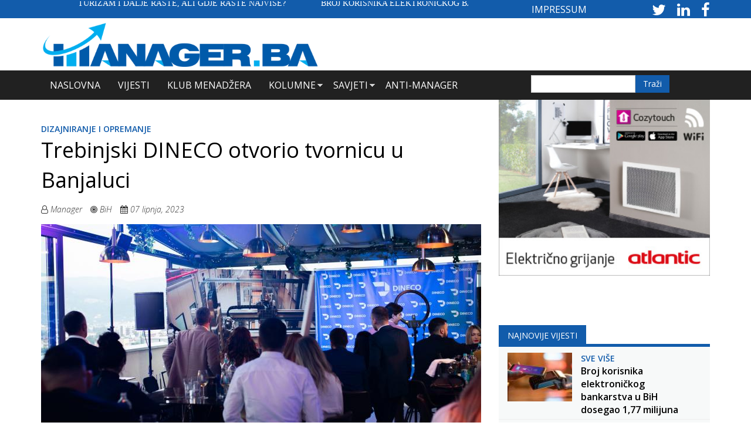

--- FILE ---
content_type: text/html; charset=utf-8
request_url: https://manager.ba/vijesti/trebinjski-dineco-otvorio-tvornicu-u-banjaluci
body_size: 15686
content:
<!DOCTYPE html>
<html lang="hr" dir="ltr" prefix="content: http://purl.org/rss/1.0/modules/content/ dc: http://purl.org/dc/terms/ foaf: http://xmlns.com/foaf/0.1/ rdfs: http://www.w3.org/2000/01/rdf-schema# sioc: http://rdfs.org/sioc/ns# sioct: http://rdfs.org/sioc/types# skos: http://www.w3.org/2004/02/skos/core# xsd: http://www.w3.org/2001/XMLSchema#">
<head>
  <link rel="profile" href="https://www.w3.org/1999/xhtml/vocab" />
  <meta name="viewport" content="width=device-width, initial-scale=1.0">
  <meta http-equiv="Content-Type" content="text/html; charset=utf-8" />
<meta name="description" content="Tvrtka za dizajniranje i proizvodnju namještaja DINECO, utemeljena je prije 17 godina u Trebinju. Ove je godine pokrenula tvornicu u Banjaluci.Direktor Duško Pantović rekao je kako je pokretanje proizvodnog pogona u Banjaluci rezultat potreba tržišta, odnosno potražnje za njihovim uslugama u ovom dijelu Republike Srpske.- Iako je sjedište DINECO-a u Trebinju, mi već dugi niz" />
<meta name="keywords" content="manager.ba, manager, portal" />
<meta name="robots" content="index" />
<meta name="generator" content="Drupal 7 (http://drupal.org)" />
<link rel="canonical" href="https://manager.ba/vijesti/trebinjski-dineco-otvorio-tvornicu-u-banjaluci" />
<link rel="shortlink" href="https://manager.ba/node/15549" />
<meta property="og:site_name" content="Manager.ba" />
<meta property="og:type" content="article" />
<meta property="og:title" content="Trebinjski DINECO otvorio tvornicu u Banjaluci" />
<meta property="og:url" content="https://manager.ba/vijesti/trebinjski-dineco-otvorio-tvornicu-u-banjaluci" />
<meta property="og:description" content="Tvrtka za dizajniranje i proizvodnju namještaja DINECO, utemeljena je prije 17 godina u Trebinju. Ove je godine pokrenula tvornicu u Banjaluci.Direktor Duško Pantović rekao je kako je pokretanje proizvodnog pogona u Banjaluci rezultat potreba tržišta, odnosno potražnje za njihovim uslugama u ovom dijelu Republike Srpske.- Iako je sjedište DINECO-a u Trebinju, mi već dugi niz godina opremamo enterijere širom naše zemlje, ali i regije. Kako bismo bili u prilici da našim kupcima sa ovih prostora pružimo još kvalitetniju i bržu uslugu, prokrenuli smo proizvodni pogon u Banjaluci." />
<meta property="og:updated_time" content="2023-06-07T12:15:26+02:00" />
<meta property="og:image" content="https://manager.ba/sites/default/files/clanak-slike/IMG_0812-scaled.jpg" />
<meta property="og:image:url" content="https://manager.ba/sites/default/files/clanak-slike/IMG_0812-scaled.jpg" />
<meta name="twitter:card" content="summary" />
<meta name="twitter:url" content="https://manager.ba/vijesti/trebinjski-dineco-otvorio-tvornicu-u-banjaluci" />
<meta name="twitter:title" content="Trebinjski DINECO otvorio tvornicu u Banjaluci" />
<meta name="twitter:description" content="Tvrtka za dizajniranje i proizvodnju namještaja DINECO, utemeljena je prije 17 godina u Trebinju. Ove je godine pokrenula tvornicu u Banjaluci.Direktor Duško Pantović rekao je kako je pokretanje" />
<meta property="article:published_time" content="2023-06-07T12:15:26+02:00" />
<meta property="article:modified_time" content="2023-06-07T12:15:26+02:00" />
<meta itemprop="name" content="Trebinjski DINECO otvorio tvornicu u Banjaluci" />
<meta itemprop="description" content="Tvrtka za dizajniranje i proizvodnju namještaja DINECO, utemeljena je prije 17 godina u Trebinju. Ove je godine pokrenula tvornicu u Banjaluci.Direktor Duško Pantović rekao je kako je pokretanje proizvodnog pogona u Banjaluci rezultat potreba tržišta, odnosno potražnje za njihovim uslugama u ovom dijelu Republike Srpske.- Iako je sjedište DINECO-a u Trebinju, mi već dugi niz godina opremamo enterijere širom naše zemlje, ali i regije. Kako bismo bili u prilici da našim kupcima sa ovih prostora pružimo još kvalitetniju i bržu uslugu, prokrenuli smo proizvodni pogon u Banjaluci." />
<meta name="dcterms.title" content="Trebinjski DINECO otvorio tvornicu u Banjaluci" />
<meta name="dcterms.creator" content="urednik" />
<meta name="dcterms.description" content="Tvrtka za dizajniranje i proizvodnju namještaja DINECO, utemeljena je prije 17 godina u Trebinju. Ove je godine pokrenula tvornicu u Banjaluci.Direktor Duško Pantović rekao je kako je pokretanje proizvodnog pogona u Banjaluci rezultat potreba tržišta, odnosno potražnje za njihovim uslugama u ovom dijelu Republike Srpske.- Iako je sjedište DINECO-a u Trebinju, mi već dugi niz godina opremamo enterijere širom naše zemlje, ali i regije. Kako bismo bili u prilici da našim kupcima sa ovih prostora pružimo još kvalitetniju i bržu uslugu, prokrenuli smo proizvodni pogon u Banjaluci." />
<meta name="dcterms.date" content="2023-06-07T12:15+02:00" />
<meta name="dcterms.type" content="Text" />
<meta name="dcterms.format" content="text/html" />
<meta name="dcterms.identifier" content="https://manager.ba/vijesti/trebinjski-dineco-otvorio-tvornicu-u-banjaluci" />
<meta name="dcterms.language" content="hr" />
<link rel="shortcut icon" href="https://manager.ba/sites/default/files/Favicon.png" type="image/png" />
  <title>Trebinjski DINECO otvorio tvornicu u Banjaluci | Manager.ba</title>
  <!-- Google tag (gtag.js) -->
<script async src="https://www.googletagmanager.com/gtag/js?id=G-362DEH078D"></script>
<script>
  window.dataLayer = window.dataLayer || [];
  function gtag(){dataLayer.push(arguments);}
  gtag('js', new Date());
  gtag('config', 'G-362DEH078D');
</script>

  <link type="text/css" rel="stylesheet" href="https://manager.ba/sites/default/files/css/css_lQaZfjVpwP_oGNqdtWCSpJT1EMqXdMiU84ekLLxQnc4.css" media="all" />
<link type="text/css" rel="stylesheet" href="https://manager.ba/sites/default/files/css/css_g6D7PVPfkiWpBsWhVkGc2HDsUuxhdKylIqK0j30Gi7k.css" media="all" />
<link type="text/css" rel="stylesheet" href="https://manager.ba/sites/default/files/css/css_4cRXNM46g2LmBBhjitEO2bZpkLT50xFksza_Ml3YZwU.css" media="all" />
<link type="text/css" rel="stylesheet" href="//maxcdn.bootstrapcdn.com/font-awesome/4.7.0/css/font-awesome.min.css" media="all" />
<link type="text/css" rel="stylesheet" href="https://manager.ba/sites/default/files/css/css_zaOco2G8k_Y9ZPkHcPipwrYE0eu9i_I-umrYSytTB3U.css" media="all" />
<link type="text/css" rel="stylesheet" href="https://cdn.jsdelivr.net/npm/bootstrap@3.3.5/dist/css/bootstrap.min.css" media="all" />
<link type="text/css" rel="stylesheet" href="https://cdn.jsdelivr.net/npm/@unicorn-fail/drupal-bootstrap-styles@0.0.2/dist/3.3.1/7.x-3.x/drupal-bootstrap.min.css" media="all" />
<link type="text/css" rel="stylesheet" href="https://manager.ba/sites/default/files/css/css_vtf8RiznbCrtWg9hwg_txjPkfWbcEeTaUQyWkPmELnc.css" media="all" />
  <!-- HTML5 element support for IE6-8 -->
  <!--[if lt IE 9]>
    <script src="https://cdn.jsdelivr.net/html5shiv/3.7.3/html5shiv-printshiv.min.js"></script>
  <![endif]-->
  <script src="//ajax.googleapis.com/ajax/libs/jquery/2.2.4/jquery.min.js"></script>
<script>window.jQuery || document.write("<script src='/sites/all/modules/jquery_update/replace/jquery/2.2/jquery.min.js'>\x3C/script>")</script>
<script src="https://manager.ba/sites/default/files/js/js_GOikDsJOX04Aww72M-XK1hkq4qiL_1XgGsRdkL0XlDo.js"></script>
<script src="https://manager.ba/sites/default/files/js/js_NaWnmLRn_oLakq5a60IFTfYZm_LJr7QZfBZkBPCRDXY.js"></script>
<script src="https://cdn.jsdelivr.net/npm/bootstrap@3.3.5/dist/js/bootstrap.min.js"></script>
<script src="https://manager.ba/sites/default/files/js/js_zoZbpaxZqQEtHzXGJFgFUTTq8i2HyagrHclqVyL4K4o.js"></script>
<script>(function($) { Drupal.behaviors.views_ticker_liScroll = { attach: function (context) { $("#views-ticker-liScroll-news_ticker").liScroll({pauseOnMouse: true, travelocity:0.07, direction: "left"}); } };})(jQuery);</script>
<script src="https://manager.ba/sites/default/files/js/js_waP91NpgGpectm_6Y2XDEauLJ8WCSCBKmmA87unpp2E.js"></script>
<script src="https://www.googletagmanager.com/gtag/js?id=UA-10882211-4"></script>
<script>window.dataLayer = window.dataLayer || [];function gtag(){dataLayer.push(arguments)};gtag("js", new Date());gtag("set", "developer_id.dMDhkMT", true);gtag("config", "UA-10882211-4", {"groups":"default","anonymize_ip":true});</script>
<script>window.a2a_config=window.a2a_config||{};window.da2a={done:false,html_done:false,script_ready:false,script_load:function(){var a=document.createElement('script'),s=document.getElementsByTagName('script')[0];a.type='text/javascript';a.async=true;a.src='https://static.addtoany.com/menu/page.js';s.parentNode.insertBefore(a,s);da2a.script_load=function(){};},script_onready:function(){da2a.script_ready=true;if(da2a.html_done)da2a.init();},init:function(){for(var i=0,el,target,targets=da2a.targets,length=targets.length;i<length;i++){el=document.getElementById('da2a_'+(i+1));target=targets[i];a2a_config.linkname=target.title;a2a_config.linkurl=target.url;if(el){a2a.init('page',{target:el});el.id='';}da2a.done=true;}da2a.targets=[];}};(function ($){Drupal.behaviors.addToAny = {attach: function (context, settings) {if (context !== document && window.da2a) {if(da2a.script_ready)a2a.init_all();da2a.script_load();}}}})(jQuery);a2a_config.callbacks=a2a_config.callbacks||[];a2a_config.callbacks.push({ready:da2a.script_onready});a2a_config.overlays=a2a_config.overlays||[];a2a_config.templates=a2a_config.templates||{};</script>
<script src="https://manager.ba/sites/default/files/js/js_RlK8NXOxi34gEQ93Akm867JOY8TT_gJqUBMKIQ-zSQY.js"></script>
<script src="https://manager.ba/sites/default/files/js/js_5oc5k27BPKFsdh7b4JipOopoNLVAiv2RQe84GgXo5h8.js"></script>
<script src="https://manager.ba/sites/default/files/js/js_OLgr-593LYCzF1vZ05PpqLNjLgPEsdxeuLPiASPOib8.js"></script>
<script>jQuery.extend(Drupal.settings, {"basePath":"\/","pathPrefix":"","setHasJsCookie":0,"ajaxPageState":{"theme":"manager","theme_token":"p9fsrnfcATGUuJpUSMMFoo3P4Lpqb4xp0MFVJrcQ9HI","jquery_version":"2.1","jquery_version_token":"r8SIVxerPLzlSVsEeZYxevJxQEo5hR6K4b3iP_AuEBA","js":{"sites\/all\/modules\/flexslider\/assets\/js\/flexslider.load.js":1,"0":1,"sites\/all\/themes\/bootstrap\/js\/bootstrap.js":1,"\/\/ajax.googleapis.com\/ajax\/libs\/jquery\/2.2.4\/jquery.min.js":1,"1":1,"misc\/jquery-extend-3.4.0.js":1,"misc\/jquery-html-prefilter-3.5.0-backport.js":1,"misc\/jquery.once.js":1,"misc\/drupal.js":1,"sites\/all\/modules\/jquery_update\/js\/jquery_browser.js":1,"sites\/all\/modules\/jquery_update\/replace\/ui\/external\/jquery.cookie.js":1,"sites\/all\/modules\/jquery_update\/replace\/jquery.form\/4\/jquery.form.min.js":1,"misc\/form-single-submit.js":1,"misc\/ajax.js":1,"sites\/all\/modules\/jquery_update\/js\/jquery_update.js":1,"https:\/\/cdn.jsdelivr.net\/npm\/bootstrap@3.3.5\/dist\/js\/bootstrap.min.js":1,"public:\/\/languages\/hr_DHQYSpshdQg_vd8Qtpl4dAzDkhbXN4qUX6EDa06kOrU.js":1,"sites\/all\/libraries\/colorbox\/jquery.colorbox-min.js":1,"sites\/all\/modules\/colorbox\/js\/colorbox.js":1,"sites\/all\/modules\/colorbox\/js\/colorbox_load.js":1,"sites\/all\/modules\/colorbox\/js\/colorbox_inline.js":1,"sites\/all\/modules\/lightbox2\/js\/auto_image_handling.js":1,"sites\/all\/modules\/lightbox2\/js\/lightbox.js":1,"sites\/all\/libraries\/flexslider\/jquery.flexslider-min.js":1,"sites\/all\/modules\/views\/js\/base.js":1,"sites\/all\/themes\/bootstrap\/js\/misc\/_progress.js":1,"sites\/all\/modules\/views\/js\/ajax_view.js":1,"sites\/all\/modules\/views_ticker\/js\/jquery.liscroller.js":1,"2":1,"sites\/all\/modules\/google_analytics\/googleanalytics.js":1,"https:\/\/www.googletagmanager.com\/gtag\/js?id=UA-10882211-4":1,"3":1,"4":1,"sites\/all\/libraries\/superfish\/jquery.hoverIntent.minified.js":1,"sites\/all\/libraries\/superfish\/sfsmallscreen.js":1,"sites\/all\/libraries\/superfish\/supposition.js":1,"sites\/all\/libraries\/superfish\/superfish.js":1,"sites\/all\/libraries\/superfish\/supersubs.js":1,"sites\/all\/modules\/superfish\/superfish.js":1,"sites\/all\/themes\/manager\/slick\/slick.js":1,"sites\/all\/themes\/manager\/slick\/slick.min.js":1,"sites\/all\/themes\/manager\/js\/jquery.flexslider.js":1,"sites\/all\/themes\/manager\/js\/jquery.colorbox-min.js":1,"sites\/all\/themes\/manager\/js\/mailerlite.js":1,"sites\/all\/themes\/manager\/js\/scripts.js":1,"sites\/all\/themes\/bootstrap\/js\/modules\/views\/js\/ajax_view.js":1,"sites\/all\/themes\/bootstrap\/js\/misc\/ajax.js":1},"css":{"modules\/system\/system.base.css":1,"modules\/field\/theme\/field.css":1,"modules\/node\/node.css":1,"sites\/all\/modules\/views\/css\/views.css":1,"sites\/all\/modules\/media\/modules\/media_wysiwyg\/css\/media_wysiwyg.base.css":1,"sites\/all\/libraries\/colorbox\/example3\/colorbox.css":1,"sites\/all\/modules\/ctools\/css\/ctools.css":1,"sites\/all\/modules\/lightbox2\/css\/lightbox.css":1,"sites\/all\/modules\/panels\/css\/panels.css":1,"sites\/all\/modules\/flexslider\/assets\/css\/flexslider_img.css":1,"sites\/all\/libraries\/flexslider\/flexslider.css":1,"sites\/all\/modules\/views_ticker\/views.ticker.scroller.css":1,"sites\/all\/modules\/addtoany\/addtoany.css":1,"\/\/maxcdn.bootstrapcdn.com\/font-awesome\/4.7.0\/css\/font-awesome.min.css":1,"sites\/all\/libraries\/superfish\/css\/superfish.css":1,"sites\/all\/libraries\/superfish\/css\/superfish-smallscreen.css":1,"https:\/\/cdn.jsdelivr.net\/npm\/bootstrap@3.3.5\/dist\/css\/bootstrap.min.css":1,"https:\/\/cdn.jsdelivr.net\/npm\/@unicorn-fail\/drupal-bootstrap-styles@0.0.2\/dist\/3.3.1\/7.x-3.x\/drupal-bootstrap.min.css":1,"sites\/all\/themes\/manager\/css\/style.css":1,"sites\/all\/themes\/manager\/js\/flexslider.css":1,"sites\/all\/themes\/manager\/slick\/slick.css":1}},"colorbox":{"transition":"fade","speed":"350","opacity":"0.85","slideshow":false,"slideshowAuto":true,"slideshowSpeed":"2500","slideshowStart":"start slideshow","slideshowStop":"stop slideshow","current":"{current} of {total}","previous":"\u00ab Prev","next":"Next \u00bb","close":"Close","overlayClose":true,"returnFocus":true,"maxWidth":"98%","maxHeight":"98%","initialWidth":"300","initialHeight":"250","fixed":true,"scrolling":true,"mobiledetect":true,"mobiledevicewidth":"480px","file_public_path":"\/sites\/default\/files","specificPagesDefaultValue":"admin*\nimagebrowser*\nimg_assist*\nimce*\nnode\/add\/*\nnode\/*\/edit\nprint\/*\nprintpdf\/*\nsystem\/ajax\nsystem\/ajax\/*"},"lightbox2":{"rtl":"0","file_path":"\/(\\w\\w\/)public:\/","default_image":"\/sites\/all\/modules\/lightbox2\/images\/brokenimage.jpg","border_size":10,"font_color":"000","box_color":"fff","top_position":"","overlay_opacity":"0.8","overlay_color":"000","disable_close_click":1,"resize_sequence":0,"resize_speed":400,"fade_in_speed":400,"slide_down_speed":600,"use_alt_layout":0,"disable_resize":0,"disable_zoom":0,"force_show_nav":0,"show_caption":1,"loop_items":1,"node_link_text":"View Image Details","node_link_target":0,"image_count":"Image !current of !total","video_count":"Video !current of !total","page_count":"Page !current of !total","lite_press_x_close":"press \u003Ca href=\u0022#\u0022 onclick=\u0022hideLightbox(); return FALSE;\u0022\u003E\u003Ckbd\u003Ex\u003C\/kbd\u003E\u003C\/a\u003E to close","download_link_text":"","enable_login":false,"enable_contact":false,"keys_close":"c x 27","keys_previous":"p 37","keys_next":"n 39","keys_zoom":"z","keys_play_pause":"32","display_image_size":"original","image_node_sizes":"()","trigger_lightbox_classes":"","trigger_lightbox_group_classes":"img.inline","trigger_slideshow_classes":"","trigger_lightframe_classes":"","trigger_lightframe_group_classes":"","custom_class_handler":0,"custom_trigger_classes":"","disable_for_gallery_lists":0,"disable_for_acidfree_gallery_lists":true,"enable_acidfree_videos":true,"slideshow_interval":5000,"slideshow_automatic_start":1,"slideshow_automatic_exit":1,"show_play_pause":1,"pause_on_next_click":0,"pause_on_previous_click":1,"loop_slides":1,"iframe_width":600,"iframe_height":400,"iframe_border":1,"enable_video":0,"useragent":"Mozilla\/5.0 (Macintosh; Intel Mac OS X 10_15_7) AppleWebKit\/537.36 (KHTML, like Gecko) Chrome\/131.0.0.0 Safari\/537.36; ClaudeBot\/1.0; +claudebot@anthropic.com)"},"flexslider":{"optionsets":{"banner_300_x_250":{"namespace":"flex-","selector":".slides \u003E li","easing":"swing","direction":"horizontal","reverse":false,"smoothHeight":false,"startAt":0,"animationSpeed":200,"initDelay":0,"useCSS":true,"touch":true,"video":false,"keyboard":true,"multipleKeyboard":false,"mousewheel":0,"controlsContainer":".flex-control-nav-container","sync":"","asNavFor":"","itemWidth":0,"itemMargin":0,"minItems":0,"maxItems":0,"move":0,"animation":"fade","slideshow":true,"slideshowSpeed":"4000","directionNav":false,"controlNav":false,"prevText":"Previous","nextText":"Sljede\u0107i","pausePlay":false,"pauseText":"Pause","playText":"Play","randomize":true,"thumbCaptions":false,"thumbCaptionsBoth":false,"animationLoop":true,"pauseOnAction":true,"pauseOnHover":true,"manualControls":""}},"instances":{"flexslider-1":"banner_300_x_250","flexslider-2":"banner_300_x_250","flexslider-3":"banner_300_x_250"}},"views":{"ajax_path":"\/views\/ajax","ajaxViews":{"views_dom_id:524b0c6cfc67e616fa71bcc0556ba21f":{"view_name":"_lanci_prikaz_desno","view_display_id":"block_6","view_args":"13123+747+12218\/15549","view_path":"node\/15549","view_base_path":null,"view_dom_id":"524b0c6cfc67e616fa71bcc0556ba21f","pager_element":"11"},"views_dom_id:3b9a95d29291b305b46b723828699ffd":{"view_name":"_lanci_prikaz_desno","view_display_id":"block_4","view_args":"","view_path":"node\/15549","view_base_path":null,"view_dom_id":"3b9a95d29291b305b46b723828699ffd","pager_element":"9"},"views_dom_id:fd5ed68e3a856ba903d91734681e4788":{"view_name":"_lanci_prikaz_desno","view_display_id":"block_5","view_args":"","view_path":"node\/15549","view_base_path":null,"view_dom_id":"fd5ed68e3a856ba903d91734681e4788","pager_element":"10"},"views_dom_id:962b88d63cf5b3216e213e5ffce195b0":{"view_name":"video_nijest","view_display_id":"block","view_args":"","view_path":"node\/15549","view_base_path":null,"view_dom_id":"962b88d63cf5b3216e213e5ffce195b0","pager_element":0},"views_dom_id:6a7d99ce5fbe365db8bee12a3c251628":{"view_name":"_lanci_prikaz_desno","view_display_id":"block_3","view_args":"","view_path":"node\/15549","view_base_path":null,"view_dom_id":"6a7d99ce5fbe365db8bee12a3c251628","pager_element":"8"}}},"urlIsAjaxTrusted":{"\/views\/ajax":true,"\/search":true},"googleanalytics":{"account":["UA-10882211-4"],"trackOutbound":1,"trackMailto":1,"trackDownload":1,"trackDownloadExtensions":"7z|aac|arc|arj|asf|asx|avi|bin|csv|doc(x|m)?|dot(x|m)?|exe|flv|gif|gz|gzip|hqx|jar|jpe?g|js|mp(2|3|4|e?g)|mov(ie)?|msi|msp|pdf|phps|png|ppt(x|m)?|pot(x|m)?|pps(x|m)?|ppam|sld(x|m)?|thmx|qtm?|ra(m|r)?|sea|sit|tar|tgz|torrent|txt|wav|wma|wmv|wpd|xls(x|m|b)?|xlt(x|m)|xlam|xml|z|zip","trackColorbox":1},"superfish":{"1":{"id":"1","sf":{"animation":{"opacity":"show","height":"show"},"speed":"fast"},"plugins":{"smallscreen":{"mode":"window_width","breakpointUnit":"px","expandText":"Ra\u0161iri","collapseText":"Sa\u017emi","title":"Main menu"},"supposition":true,"supersubs":true}}},"bootstrap":{"anchorsFix":"0","anchorsSmoothScrolling":"0","formHasError":1,"popoverEnabled":1,"popoverOptions":{"animation":1,"html":0,"placement":"right","selector":"","trigger":"click","triggerAutoclose":1,"title":"","content":"","delay":0,"container":"body"},"tooltipEnabled":1,"tooltipOptions":{"animation":1,"html":0,"placement":"auto left","selector":"","trigger":"hover focus","delay":0,"container":"body"}}});</script>
</head>
<body class="html not-front not-logged-in no-sidebars page-node page-node- page-node-15549 node-type--lanak i18n-hr">
  <div id="skip-link">
    <a href="#main-content" class="element-invisible element-focusable">Skoči na glavni sadržaj</a>
  </div>
    <section id="news-ticker" class="container-fluid">
            <div class="full-area-inner container">
           <div class="region region-full-page-area-ticker">
    <section id="block-block-5" class="block block-block clearfix">

      
  <div class="col-md-8 col-xs-12 manager-logo">
  
<div class="view view-news-ticker view-id-news_ticker view-display-id-block view-dom-id-fab0ab86d109559afaf7c46177c18f74">

<div class="pager-top">
  </div>
    
        
  
  
      <div class="view-content">
      <!-- start scroll -->
<div class='view view-news_ticker'><div class='view-content view-content-news_ticker'><div><ul id='views-ticker-liScroll-news_ticker'><li class='views-liScroll-item views-liScroll-item-news_ticker'><span class='views-liScroll-tick-field'>  
  <div class="views-field views-field-title">        <span class="field-content"><a href="/vijesti/turizam-i-dalje-raste-ali-gdje-raste-najvi%C5%A1e">Turizam i dalje raste, ali gdje raste najviše?</a></span>  </div></span></li><li class='views-liScroll-item views-liScroll-item-news_ticker'><span class='views-liScroll-tick-field'>  
  <div class="views-field views-field-title">        <span class="field-content"><a href="/vijesti/broj-korisnika-elektroni%C4%8Dkog-bankarstva-u-bih-dosegao-177-milijuna">Broj korisnika elektroničkog bankarstva u BiH dosegao 1,77 milijuna</a></span>  </div></span></li><li class='views-liScroll-item views-liScroll-item-news_ticker'><span class='views-liScroll-tick-field'>  
  <div class="views-field views-field-title">        <span class="field-content"><a href="/vijesti/human-upgrade-otvorena-prodaja-blind-bird-kotizacija">HUMAN UPGRADE: otvorena prodaja Blind Bird kotizacija</a></span>  </div></span></li><li class='views-liScroll-item views-liScroll-item-news_ticker'><span class='views-liScroll-tick-field'>  
  <div class="views-field views-field-title">        <span class="field-content"><a href="/vijesti/cijene-bakra-potakle-potra%C5%BEnju-za-aluminijem-u-svijetu">Cijene bakra potakle potražnju za aluminijem u svijetu</a></span>  </div></span></li><li class='views-liScroll-item views-liScroll-item-news_ticker'><span class='views-liScroll-tick-field'>  
  <div class="views-field views-field-title">        <span class="field-content"><a href="/vijesti/svjetska-biciklisti%C4%8Dka-utrka-sti%C5%BEe-od-sarajeva-do-neuma">Svjetska biciklistička utrka stiže od Sarajeva do Neuma</a></span>  </div></span></li><li class='views-liScroll-item views-liScroll-item-news_ticker'><span class='views-liScroll-tick-field'>  
  <div class="views-field views-field-title">        <span class="field-content"><a href="/vijesti/druga-najbolja-godina-zra%C4%8Dne-luke-mostar">Druga najbolja godina Zračne luke Mostar</a></span>  </div></span></li><li class='views-liScroll-item views-liScroll-item-news_ticker'><span class='views-liScroll-tick-field'>  
  <div class="views-field views-field-title">        <span class="field-content"><a href="/vijesti/po%C4%8Dela-gradnja-sjedi%C5%A1ta-autocesta-fbih-u-mostaru">Počela gradnja sjedišta Autocesta FBiH u Mostaru</a></span>  </div></span></li><li class='views-liScroll-item views-liScroll-item-news_ticker'><span class='views-liScroll-tick-field'>  
  <div class="views-field views-field-title">        <span class="field-content"><a href="/vijesti/%C4%8De%C5%A1ka-zatvara-posljednji-rudnik-crnog-ugljena">Češka zatvara posljednji rudnik crnog ugljena</a></span>  </div></span></li><li class='views-liScroll-item views-liScroll-item-news_ticker'><span class='views-liScroll-tick-field'>  
  <div class="views-field views-field-title">        <span class="field-content"><a href="/vijesti/na-dr%C5%BEavnim-jaslama-mjese%C4%8Dno-58-novih-radnika">Na državnim jaslama mjesečno 58 novih radnika</a></span>  </div></span></li><li class='views-liScroll-item views-liScroll-item-news_ticker'><span class='views-liScroll-tick-field'>  
  <div class="views-field views-field-title">        <span class="field-content"><a href="/vijesti/invera-equity-partners-najavljuje-novi-investicijski-ciklus">Invera Equity Partners najavljuje novi investicijski ciklus</a></span>  </div></span></li></ul></div></div></div>
<!-- end scroll -->
    </div>
  
  
  
  
  
  
</div></div>
<div class="col-md-4 col-xs-12 manager-social-ticker">
<a class="impressum" href="impressum">IMPRESSUM</a>
  
<div class="view view-footer view-id-footer view-display-id-block_5 view-dom-id-de2cff587dc754bc405e117a3de0f723">

<div class="pager-top">
  </div>
    
        
  
  
      <div class="view-content">
        <div class="views-row views-row-1 views-row-odd views-row-first views-row-last kratki-opis">
      
  <div class="views-field views-field-nothing">        <div class="field-content"><div class="social_icon_news_ticker">

<a style="color:#fff;" href="https://twitter.com/manager_ba" target="_blank" rel="nofollow">
<i class="fa fa-2x fa-twitter" aria-hidden="true"></i>
</a>

<a style="color:#fff;" href="https://www.linkedin.com/company/manager.ba?trk=biz-companies-cym" target="_blank" rel="nofollow">
<i class="fa fa-2x fa-linkedin" aria-hidden="true"></i>
</a>

<a style="color:#fff;" href="https://www.facebook.com/Manager.ba/?ref=hl" target="_blank" rel="nofollow">
<i class="fa fa-2x fa-facebook" aria-hidden="true"></i>
</a>

</div>



</div>  </div>  </div>
    </div>
  
  
  
  
  
  
</div></div>

</section>
  </div>
        </div>
    </section>

<section id="banner" class="container-fluid">
            <div class="full-area-inner container">
           <div class="region region-full-page-area-banner">
    <section id="block-block-6" class="block block-block clearfix">

      
  <div class="col-md-5 col-xs-12 manager-logo">
<a href="https://manager.ba">

<img typeof="foaf:Image" class="img-responsive" src="https://manager.ba/sites/default/files/Manager%20Logo.png" alt="my logo" /></a>
</div>
<div class="col-md-7 col-xs-12 banner-header">
  
<div class="view view-banner view-id-banner view-display-id-block view-dom-id-e7897d1669be82e88c918a7a09fbfc0e">

<div class="pager-top">
  </div>
    
        
  
  
  
  
  
  
  
  
</div></div>
</section>
  </div>
        </div>
    </section>

<section id="full-area-top" class="container-fluid">
            <div class="full-area-inner container">
           <div class="region region-full-page-area">
    <section id="block-superfish-1" class="block block-superfish clearfix">

        <h2 class="block-title">Main menu</h2>
    
  <ul  id="superfish-1" class="menu sf-menu sf-main-menu sf-horizontal sf-style-none sf-total-items-6 sf-parent-items-2 sf-single-items-4"><li id="menu-558-1" class="first odd sf-item-1 sf-depth-1 sf-no-children"><a href="/" title="" class="sf-depth-1">Naslovna</a></li><li id="menu-559-1" class="middle even sf-item-2 sf-depth-1 sf-no-children"><a href="/vijesti" title="" class="sf-depth-1">Vijesti</a></li><li id="menu-560-1" class="middle odd sf-item-3 sf-depth-1 sf-no-children"><a href="/klub-menadzer" title="" class="sf-depth-1">Klub Menadžera</a></li><li id="menu-561-1" class="middle even sf-item-4 sf-depth-1 sf-total-children-5 sf-parent-children-0 sf-single-children-5 menuparent"><a href="/kolumne" title="" class="sf-depth-1 menuparent">Kolumne</a><ul><li id="menu-771-1" class="first odd sf-item-1 sf-depth-2 sf-no-children"><a href="/kolumne/digitalni-marketing" title="" class="sf-depth-2">Digitalni marketing</a></li><li id="menu-772-1" class="middle even sf-item-2 sf-depth-2 sf-no-children"><a href="/kolumne/svijet-financija" title="" class="sf-depth-2">Svijet financija</a></li><li id="menu-773-1" class="middle odd sf-item-3 sf-depth-2 sf-no-children"><a href="/kolumne/prodaja-i-menad%C5%BEment" title="" class="sf-depth-2">Prodaja i menadžment</a></li><li id="menu-774-1" class="middle even sf-item-4 sf-depth-2 sf-no-children"><a href="/kolumne/lifestyle" title="" class="sf-depth-2">Lifestyle</a></li><li id="menu-775-1" class="last odd sf-item-5 sf-depth-2 sf-no-children"><a href="/kolumne/ekologija" title="" class="sf-depth-2">Ekologija</a></li></ul></li><li id="menu-562-1" class="middle odd sf-item-5 sf-depth-1 sf-total-children-3 sf-parent-children-0 sf-single-children-3 menuparent"><a href="/savjeti" title="" class="sf-depth-1 menuparent">Savjeti</a><ul><li id="menu-776-1" class="first odd sf-item-1 sf-depth-2 sf-no-children"><a href="/savjeti/poslovni-savjeti" title="" class="sf-depth-2">Poslovni savjeti</a></li><li id="menu-777-1" class="middle even sf-item-2 sf-depth-2 sf-no-children"><a href="/savjeti/savjeti-za-ugodan-%C5%BEivot" title="" class="sf-depth-2">Savjeti za ugodan život</a></li><li id="menu-778-1" class="last odd sf-item-3 sf-depth-2 sf-no-children"><a href="/savjeti/preporuka-knjiga" title="" class="sf-depth-2">Preporuka knjiga</a></li></ul></li><li id="menu-563-1" class="last even sf-item-6 sf-depth-1 sf-no-children"><a href="/anti-manager" title="" class="sf-depth-1">Anti-Manager</a></li></ul>
</section>
<section id="block-views-exp-search-test-page" class="block block-views search-bar clearfix">

      
  <form action="/search" method="get" id="views-exposed-form-search-test-page" accept-charset="UTF-8"><div><div class="views-exposed-form">
  <div class="views-exposed-widgets clearfix">
          <div id="edit-search-api-views-fulltext-wrapper" class="views-exposed-widget views-widget-filter-search_api_views_fulltext">
                  <label for="edit-search-api-views-fulltext">
            Fulltext search          </label>
                        <div class="views-widget">
          <div class="form-item form-item-search-api-views-fulltext form-type-textfield form-group"><input class="form-control form-text" type="text" id="edit-search-api-views-fulltext" name="search_api_views_fulltext" value="" size="30" maxlength="128" /></div>        </div>
              </div>
                    <div class="views-exposed-widget views-submit-button">
      <button type="submit" id="edit-submit-search-test" name="" value="Apply" class="btn btn-info form-submit">Apply</button>
    </div>
      </div>
</div>
</div></form>
</section>
  </div>
        </div>
    </section>

<header id="navbar" role="banner" class="navbar-header">
  <div class="container">
    <div class="navbar-header">
              <a class="logo navbar-btn pull-left" href="/" title="Početna">
          <img src="https://manager.ba/sites/default/files/Manager%20Logo.png" alt="Početna" />
        </a>
      
      
              <button type="button" class="navbar-toggle" data-toggle="collapse" data-target="#navbar-collapse">
          <span class="sr-only">Toggle navigation</span>
          <span class="icon-bar"></span>
          <span class="icon-bar"></span>
          <span class="icon-bar"></span>
        </button>
          </div>

          <div class="navbar-collapse collapse" id="navbar-collapse">
        <nav role="navigation">
                      <ul class="menu nav navbar-nav"><li class="first leaf"><a href="/" title="">Naslovna</a></li>
<li class="leaf"><a href="/vijesti" title="">Vijesti</a></li>
<li class="leaf"><a href="/klub-menadzer" title="">Klub Menadžera</a></li>
<li class="collapsed"><a href="/kolumne" title="">Kolumne</a></li>
<li class="collapsed"><a href="/savjeti" title="">Savjeti</a></li>
<li class="last leaf"><a href="/anti-manager" title="">Anti-Manager</a></li>
</ul>                                      </nav>
      </div>
      </div>
</header>

<div class="main-container container">

  <header role="banner" id="page-header">
    
      </header> <!-- /#page-header -->

  <div class="row">

    
    <section class="col-sm-12">
                  <a id="main-content"></a>
                                                                <div class="region region-content">
    <section id="block-system-main" class="block block-system clearfix">

      
  <div class="bootstrap-twocol-stacked" >
  <div class="row">
      </div>
  <div class="row">
    <div class='panel-panel left col-sm-8'><div class="panel-pane pane-views pane-clanak-detaljno manager-details pane-with-top-pager"  >
  
      
  
  <div class="pane-content">
      
<div class="view view-clanak-detaljno view-id-clanak_detaljno view-display-id-block_5 view-dom-id-d8b74fa7b6d1ccfe74cbbdb340f2d605">

<div class="pager-top">
  </div>
    
        
  
  
      <div class="view-content">
        <div class="views-row views-row-1 views-row-odd views-row-first views-row-last">
      
  <div class="views-field views-field-field-nadnaslov">        <div class="field-content">DIZAJNIRANJE I OPREMANJE </div>  </div>  
  <div class="views-field views-field-title">        <span class="field-content">Trebinjski DINECO otvorio tvornicu u Banjaluci</span>  </div>  
  <div class="views-field views-field-nothing-1">        <span class="field-content"><span class="with_margin"> <i class="fa fa-user-o" aria-hidden="true"></i> Manager </span>
<span class="with_margin"> <i class="fa fa-bullseye" aria-hidden="true"></i> BiH  </span>
<span class="with_margin"> <i class="fa fa-calendar" aria-hidden="true"></i> <span  property="dc:date" datatype="xsd:dateTime" content="2023-06-07T00:00:00+02:00" class="date-display-single">07 lipnja, 2023</span> </span></span>  </div>  
  <div class="views-field views-field-field-slika-1">        <div class="field-content"><img typeof="foaf:Image" class="img-responsive" src="https://manager.ba/sites/default/files/styles/750x420/public/clanak-slike/IMG_0812-scaled.jpg?itok=gs3MwowA" width="750" height="420" alt="" /></div>  </div>  
  <div class="views-field views-field-body">        <div class="field-content"><p> </p>
<p>Tvrtka za dizajniranje i proizvodnju namještaja <strong><a href="https://www.dinecogroup.com/2023/06/05/dineco-pokrenuo-proizvodni-pogon-u-banjaluci/" target="_blank">DINECO</a></strong>, utemeljena je prije 17 godina u Trebinju. Ove je godine pokrenula tvornicu u Banjaluci.</p>
<p>Direktor Duško Pantović rekao je kako je pokretanje proizvodnog pogona u Banjaluci rezultat potreba tržišta, odnosno potražnje za njihovim uslugama u ovom dijelu Republike Srpske.</p>
<p>- Iako je sjedište DINECO-a u Trebinju, mi već dugi niz godina opremamo enterijere širom naše zemlje, ali i regije. Kako bismo bili u prilici da našim kupcima sa ovih prostora pružimo još kvalitetniju i bržu uslugu, prokrenuli smo proizvodni pogon u Banjaluci. Mogu reći da su reakcije odlične i da već sada imamo veliki broj upita i dogovorenih projekata kojima se iskreno radujemo. Drago nam je što su ovaj novi korak u našem poslovanju podržali i naši dugogodišnji partneri, predstavnici Eggera, Corpusa i Holz-Hera, kao i brojne arhitekte koje imaju veliku ulogu u procesu izrade projekata opremanja enterijera. Zahvaljujem svima i nadam se uspješnoj i dugogodišnjoj saradnji na zajedničko zadovoljstvo - rekao je Pantović.</p>
<p>Druženju povodom otvaranja tvornice namještaja u Banjaluci nazočili su predstavnici Eggera, jedne od vodećih svjetskih proizvođača drvnih materijala, predstavnici Corpusa, proizvođača softvera za izradu namještaja po mjeri koji primjenjuju i dizajneri DINECO-a, kao i predstavnici Holz-Her iz Austrije proizvođača vrhunskih proizvodnih strojeva koje su instalirani u tvornicama DINECO.</p>
<p>Firma DINECO osnovana je 2006. u Trebinju, a bavi se proizvodnjom pločastog namještaja. Kompanija nudi usluge kompletnog dizajniranja i opremanja enterijera, od idejnih rješenja, 3D vizuelizacije do krajnje izrade.</p>
<p><br />Manager.ba</p>
<p> </p>
</div>  </div>  
  <div class="views-field views-field-field-galerija">        <div class="field-content slider-for"></div>  </div>  
  <div class="views-field views-field-field-galerija-1">        <div class="field-content slider-nav"></div>  </div>  </div>
    </div>
  
  
  
  
  
  
</div>  </div>

  
  </div>
<div class="panel-pane pane-views pane-banner-320-x-250 manager-details "  >
  
      
  
  <div class="pane-content">
      
<div class="view view-banner-320-x-250 view-id-banner_320_x_250 view-display-id-block_1 view-dom-id-608b9d938ecdd6bcbd9bdfa12cad0424">

<div class="pager-top">
  </div>
    
        
  
  
      <div class="view-content">
      <div  id="flexslider-1" class="flexslider optionset-banner-300-x-250">
  <ul class="slides"><li>  
  <div class="views-field views-field-field-slika-bannera">        <div class="field-content"><a href="https://nobel.ba/proizvodi/atlantic-grijanje/solius-digital-wifi-1462/" target="_blank"><img typeof="foaf:Image" class="img-responsive" src="https://manager.ba/sites/default/files/Managar%20grijanje%202_1.jpg" width="300" height="250" alt="" /></a></div>  </div></li>
</ul></div>
    </div>
  
  
  
  
  
  
</div>  </div>

  
  </div>
<div class="panel-pane pane-views pane-banner-320-x-250 manager-details desktop"  >
  
      
  
  <div class="pane-content">
      
<div class="view view-banner-320-x-250 view-id-banner_320_x_250 view-display-id-block_1 view-dom-id-07489941134a12355298bd5ad8b8db50">

<div class="pager-top">
  </div>
    
        
  
  
      <div class="view-content">
      <div  id="flexslider-2" class="flexslider optionset-banner-300-x-250">
  <ul class="slides"><li>  
  <div class="views-field views-field-field-slika-bannera">        <div class="field-content"><a href="https://nobel.ba/proizvodi/atlantic-grijanje/solius-digital-wifi-1462/" target="_blank"><img typeof="foaf:Image" class="img-responsive" src="https://manager.ba/sites/default/files/Managar%20grijanje%202_1.jpg" width="300" height="250" alt="" /></a></div>  </div></li>
</ul></div>
    </div>
  
  
  
  
  
  
</div>  </div>

  
  </div>
<div class="panel-pane pane-views pane-clanak-detaljno manager-details pane-with-top-pager"  >
  
      
  
  <div class="pane-content">
      
<div class="view view-clanak-detaljno view-id-clanak_detaljno view-display-id-block_3 view-dom-id-95eff21583f4d3e6a3f07f9b8a1501e2">

<div class="pager-top">
  </div>
    
        
  
  
      <div class="view-content">
        <div class="views-row views-row-1 views-row-odd views-row-first views-row-last">
      
  <div class="views-field views-field-field-sadr-aj-ii-dio">        <div class="field-content"></div>  </div>  
  <div class="views-field views-field-field-video">        <div class="field-content"></div>  </div>  
  <div class="views-field views-field-addtoany-link">        <span class="field-content"><span class="a2a_kit a2a_kit_size_32 a2a_target addtoany_list" id="da2a_1">
      <a class="a2a_button_facebook"></a>
<a class="a2a_button_twitter"></a>
<a class="a2a_button_google_plus"></a>
      
      
    </span>
    <script type="text/javascript">
<!--//--><![CDATA[//><!--
if(window.da2a)da2a.script_load();
//--><!]]>
</script></span>  </div>  
  <div class="views-field views-field-field-tagovi">    <span class="views-label views-label-field-tagovi">Tagovi: </span>    <div class="field-content"><a href="/vijesti-tagovi/dineco" typeof="skos:Concept" property="rdfs:label skos:prefLabel">DINECO</a>, <a href="/vijesti-tagovi/tvornica" typeof="skos:Concept" property="rdfs:label skos:prefLabel">tvornica</a>, <a href="/vijesti-tagovi/banjaluka" typeof="skos:Concept" property="rdfs:label skos:prefLabel">banjaluka</a></div>  </div>  
  <div class="views-field views-field-views-conditional">        <span class="field-content"></span>  </div>  </div>
    </div>
  
  
  
  
  
  
</div>  </div>

  
  </div>
</div>    <div class='panel-panel right col-sm-4'><div class="panel-pane pane-views pane-banner-320-x-250"  >
  
      
  
  <div class="pane-content">
      
<div class="view view-banner-320-x-250 view-id-banner_320_x_250 view-display-id-block_1 view-dom-id-73594bbe05cfca4371c38895cb3ab2a6">

<div class="pager-top">
  </div>
    
        
  
  
      <div class="view-content">
      <div  id="flexslider-3" class="flexslider optionset-banner-300-x-250">
  <ul class="slides"><li>  
  <div class="views-field views-field-field-slika-bannera">        <div class="field-content"><a href="https://nobel.ba/proizvodi/atlantic-grijanje/solius-digital-wifi-1462/" target="_blank"><img typeof="foaf:Image" class="img-responsive" src="https://manager.ba/sites/default/files/Managar%20grijanje%202_1.jpg" width="300" height="250" alt="" /></a></div>  </div></li>
</ul></div>
    </div>
  
  
  
  
  
  
</div>  </div>

  
  </div>
<div class="panel-pane pane-views pane-lanci-prikaz-desno naslovnica-stil pane-with-top-pager"  >
  
        <span class="pane-title">
      Najnovije vijesti    </span>
    
  
  <div class="pane-content">
      
<div class="view view--lanci-prikaz-desno view-id-_lanci_prikaz_desno view-display-id-block_4 row nr-row view-dom-id-3b9a95d29291b305b46b723828699ffd">

<div class="pager-top">
      <ul class="pager"><li class="pager-previous">&nbsp;</li>
<li class="pager-current">1 of 4501</li>
<li class="pager-next"><a title="Idi na sljedeću stranicu" href="/vijesti/trebinjski-dineco-otvorio-tvornicu-u-banjaluci?page=0%2C0%2C0%2C0%2C0%2C0%2C0%2C0%2C0%2C1">sljedeća ›</a></li>
</ul>  </div>
    
        
  
  
      <div class="view-content">
      <div class="item-list">    <ul class="novosti-wrapper col-md-12">          <li class="views-row views-row-1 views-row-odd views-row-first">  
  <div class="views-field views-field-nothing">        <div class="field-content"><div class="nr col-xs-12">
<div class="col-md-4 col-xs-4 nr-img"><a href="/vijesti/broj-korisnika-elektroni%C4%8Dkog-bankarstva-u-bih-dosegao-177-milijuna"><img typeof="foaf:Image" class="img-responsive" src="https://manager.ba/sites/default/files/styles/list-less-100x75/public/clanak-slike/digitalno34.jpg?itok=pRXoMlPT" width="100" height="75" alt="Digitalno plaćanje" title="Digitalno plaćanje" /></a></div>
<div class="col-md-8 col-xs-8">
<div class="nr-nadnaslov">SVE VIŠE</div>
<!--<div class="nr-tag">/Svijet </div>-->
<div class="nr-title"><a href="/vijesti/broj-korisnika-elektroni%C4%8Dkog-bankarstva-u-bih-dosegao-177-milijuna">Broj korisnika elektroničkog bankarstva u BiH dosegao 1,77 milijuna</a></div>

</div>
</div></div>  </div></li>
          <li class="views-row views-row-2 views-row-even">  
  <div class="views-field views-field-nothing">        <div class="field-content"><div class="nr col-xs-12">
<div class="col-md-4 col-xs-4 nr-img"><a href="/vijesti/turizam-i-dalje-raste-ali-gdje-raste-najvi%C5%A1e"><img typeof="foaf:Image" class="img-responsive" src="https://manager.ba/sites/default/files/styles/list-less-100x75/public/clanak-slike/islandtur_0.jpg?itok=i3w9_S9F" width="100" height="75" alt="Turisti na Islandu" title="Turisti na Islandu" /></a></div>
<div class="col-md-8 col-xs-8">
<div class="nr-nadnaslov">UJEDINJENI NARODI</div>
<!--<div class="nr-tag">/Svijet </div>-->
<div class="nr-title"><a href="/vijesti/turizam-i-dalje-raste-ali-gdje-raste-najvi%C5%A1e">Turizam i dalje raste, ali gdje raste najviše?</a></div>

</div>
</div></div>  </div></li>
          <li class="views-row views-row-3 views-row-odd views-row-last">  
  <div class="views-field views-field-nothing">        <div class="field-content"><div class="nr col-xs-12">
<div class="col-md-4 col-xs-4 nr-img"><a href="/vijesti/human-upgrade-otvorena-prodaja-blind-bird-kotizacija"><img typeof="foaf:Image" class="img-responsive" src="https://manager.ba/sites/default/files/styles/list-less-100x75/public/clanak-slike/BLINBIRD.jpg?itok=3S3XRCKy" width="100" height="75" alt="Blind bird" title="Blind bird" /></a></div>
<div class="col-md-8 col-xs-8">
<div class="nr-nadnaslov">NETWORK 14 NAJAVLJUJE </div>
<!--<div class="nr-tag">/BiH </div>-->
<div class="nr-title"><a href="/vijesti/human-upgrade-otvorena-prodaja-blind-bird-kotizacija">HUMAN UPGRADE: otvorena prodaja Blind Bird kotizacija</a></div>

</div>
</div></div>  </div></li>
      </ul></div>    </div>
  
      <ul class="pager"><li class="pager-previous">&nbsp;</li>
<li class="pager-current">1 of 4501</li>
<li class="pager-next"><a title="Idi na sljedeću stranicu" href="/vijesti/trebinjski-dineco-otvorio-tvornicu-u-banjaluci?page=0%2C0%2C0%2C0%2C0%2C0%2C0%2C0%2C0%2C1">sljedeća ›</a></li>
</ul>  
  
  
  
  
</div>  </div>

  
  </div>
<div class="panel-pane pane-views pane-lanci-prikaz-desno naslovnica-stil pane-with-top-pager"  >
  
        <span class="pane-title">
      Kolumne    </span>
    
  
  <div class="pane-content">
      
<div class="view view--lanci-prikaz-desno view-id-_lanci_prikaz_desno view-display-id-block_5 row nr-row view-dom-id-fd5ed68e3a856ba903d91734681e4788">

<div class="pager-top">
      <ul class="pager"><li class="pager-previous">&nbsp;</li>
<li class="pager-current">1 of 366</li>
<li class="pager-next"><a title="Idi na sljedeću stranicu" href="/vijesti/trebinjski-dineco-otvorio-tvornicu-u-banjaluci?page=0%2C0%2C0%2C0%2C0%2C0%2C0%2C0%2C0%2C0%2C1">sljedeća ›</a></li>
</ul>  </div>
    
        
  
  
      <div class="view-content">
      <div class="item-list">    <ul class="novosti-wrapper col-md-12">          <li class="views-row views-row-1 views-row-odd views-row-first">  
  <div class="views-field views-field-nothing">        <div class="field-content"><div class="nr col-xs-12">
<div class="col-md-4 col-xs-4 nr-img"><a href="/kolumne/vrijednost-rada-ne-odre%C4%91uje-diploma-nego-doprinos-koji-pojedinac-stvara-dru%C5%A1tvu"><img typeof="foaf:Image" class="img-responsive" src="https://manager.ba/sites/default/files/styles/list-less-100x75/public/sizif.jpg?itok=Y-ogIwUO" width="100" height="75" alt="" /></a></div>
<div class="col-md-8 col-xs-8">

<div class="nr-tag"></div>

<div class="nr-title"><a href="/kolumne/vrijednost-rada-ne-odre%C4%91uje-diploma-nego-doprinos-koji-pojedinac-stvara-dru%C5%A1tvu">Vrijednost rada ne određuje diploma, nego doprinos koji pojedinac stvara društvu</a></div>

</div>
</div></div>  </div></li>
          <li class="views-row views-row-2 views-row-even">  
  <div class="views-field views-field-nothing">        <div class="field-content"><div class="nr col-xs-12">
<div class="col-md-4 col-xs-4 nr-img"><a href="/kolumne/jesmo-li-zaboravili-postavljati-pitanja"><img typeof="foaf:Image" class="img-responsive" src="https://manager.ba/sites/default/files/styles/list-less-100x75/public/pitanja.jpg?itok=NBiOAkGq" width="100" height="75" alt="" /></a></div>
<div class="col-md-8 col-xs-8">

<div class="nr-tag"></div>

<div class="nr-title"><a href="/kolumne/jesmo-li-zaboravili-postavljati-pitanja">&quot;Jesmo li zaboravili postavljati pitanja?</a></div>

</div>
</div></div>  </div></li>
          <li class="views-row views-row-3 views-row-odd views-row-last">  
  <div class="views-field views-field-nothing">        <div class="field-content"><div class="nr col-xs-12">
<div class="col-md-4 col-xs-4 nr-img"><a href="/kolumne/kako-je-sarajevo-postalo-%C4%8Dvori%C5%A1te-nove-glazbene-industrije"><img typeof="foaf:Image" class="img-responsive" src="https://manager.ba/sites/default/files/styles/list-less-100x75/public/jala.jpg?itok=pbZ4MSfX" width="100" height="75" alt="" /></a></div>
<div class="col-md-8 col-xs-8">

<div class="nr-tag"></div>

<div class="nr-title"><a href="/kolumne/kako-je-sarajevo-postalo-%C4%8Dvori%C5%A1te-nove-glazbene-industrije">Kako je Sarajevo postalo čvorište nove glazbene industrije</a></div>

</div>
</div></div>  </div></li>
      </ul></div>    </div>
  
      <ul class="pager"><li class="pager-previous">&nbsp;</li>
<li class="pager-current">1 of 366</li>
<li class="pager-next"><a title="Idi na sljedeću stranicu" href="/vijesti/trebinjski-dineco-otvorio-tvornicu-u-banjaluci?page=0%2C0%2C0%2C0%2C0%2C0%2C0%2C0%2C0%2C0%2C1">sljedeća ›</a></li>
</ul>  
  
  
  
  
</div>  </div>

  
  </div>
<div class="panel-pane pane-views pane-video-nijest naslovnica-stil pane-with-top-pager"  >
  
        <span class="pane-title">
      Video    </span>
    
  
  <div class="pane-content">
      
<div class="view view-video-nijest view-id-video_nijest view-display-id-block row view-dom-id-962b88d63cf5b3216e213e5ffce195b0">

<div class="pager-top">
      <ul class="pager"><li class="pager-previous">&nbsp;</li>
<li class="pager-current">1 of 93</li>
<li class="pager-next"><a title="Idi na sljedeću stranicu" href="/vijesti/trebinjski-dineco-otvorio-tvornicu-u-banjaluci?page=1">sljedeća ›</a></li>
</ul>  </div>
    
        
  
  
      <div class="view-content">
        <div class="views-row views-row-1 views-row-odd views-row-first row">
      
  <div class="views-field views-field-views-conditional">        <span class="field-content"><div class="col-md-12">
<!-- Trigger the modal with a button -->
<div class="video-img col-md-12" data-toggle="modal" data-target="#myModal3">
<!---->
<img typeof="foaf:Image" class="img-responsive" src="https://manager.ba/sites/default/files/video_embed_field_thumbnails/youtube/UtabB921KfE.jpg" alt="" />
</div>

<div class="col-md-12 ">
<div class="col-md-12 inner">
<div class="nr-nadnaslov">EMIL BALAVAC, MINSTAR TRGOVINE, TURIZMA I ZAŠTITE OKOLIŠA HNŽ</div>

<div class="nr-title">Nepažnja s vatrom sve nas dovodi u veliku opasnost</div>
</div>
</div>

<!-- Modal -->
<div id="myModal3" class="modal fade" role="dialog">
  <div class="modal-dialog">

    <!-- Modal content-->
    <div class="modal-content">
      <div class="modal-body">
        <div class="embedded-video">
  <div class="player">
    <iframe class="" width="640" height="360" src="//www.youtube.com/embed/UtabB921KfE?width%3D640%26amp%3Bheight%3D360%26amp%3Bautoplay%3D0%26amp%3Bvq%3Dlarge%26amp%3Brel%3D0%26amp%3Bcontrols%3D1%26amp%3Bautohide%3D2%26amp%3Bshowinfo%3D1%26amp%3Bmodestbranding%3D0%26amp%3Btheme%3Ddark%26amp%3Biv_load_policy%3D1%26amp%3Bwmode%3Dopaque" frameborder="0" allowfullscreen></iframe>  </div>
</div>
      </div>
    </div>
  </div>
</div>

</div></span>  </div>  </div>
  <div class="views-row views-row-2 views-row-even row">
      
  <div class="views-field views-field-views-conditional">        <span class="field-content"><div class="col-md-12">
<div class="col-md-12 inner">
<!-- Trigger the modal with a button -->
<div class="video-img col-md-4 col-xs-4 nr-img" data-toggle="modal" data-target="#myModal4">
<!---->
<img typeof="foaf:Image" class="img-responsive" src="https://manager.ba/sites/default/files/video_embed_field_thumbnails/youtube/MHpjns0klho.jpg" alt="" />
</div>

<div class="col-md-8 col-xs-8 video-info">
<div class="nr-nadnaslov">BOJAN SPASOJEVIĆ, DENDROLOG</div>

<div class="nr-title">Bilo bi sjajno kada bi Mostar dobio pravi arboretum</div>
</div>

<!-- Modal -->
<div id="myModal4" class="modal fade" role="dialog">
  <div class="modal-dialog">

    <!-- Modal content-->
    <div class="modal-content">
      <div class="modal-body">
        <div class="embedded-video">
  <div class="player">
    <iframe class="" width="640" height="360" src="//www.youtube.com/embed/MHpjns0klho?width%3D640%26amp%3Bheight%3D360%26amp%3Bautoplay%3D0%26amp%3Bvq%3Dlarge%26amp%3Brel%3D0%26amp%3Bcontrols%3D1%26amp%3Bautohide%3D2%26amp%3Bshowinfo%3D1%26amp%3Bmodestbranding%3D0%26amp%3Btheme%3Ddark%26amp%3Biv_load_policy%3D1%26amp%3Bwmode%3Dopaque" frameborder="0" allowfullscreen></iframe>  </div>
</div>
      </div>
    </div>
  </div>
</div>

</div>
</div></span>  </div>  </div>
  <div class="views-row views-row-3 views-row-odd views-row-last row">
      
  <div class="views-field views-field-views-conditional">        <span class="field-content"><div class="col-md-12">
<div class="col-md-12 inner">
<!-- Trigger the modal with a button -->
<div class="video-img col-md-4 col-xs-4 nr-img" data-toggle="modal" data-target="#myModal5">
<!---->
<img typeof="foaf:Image" class="img-responsive" src="https://manager.ba/sites/default/files/video_embed_field_thumbnails/youtube/bo1MpPts-wI.jpg" alt="" />
</div>

<div class="col-md-8 col-xs-8 video-info">
<div class="nr-nadnaslov">VEDRAN ŠIMUNOVIĆ, INTERA TP</div>

<div class="nr-title">U Mostaru ima posla za sve koji žele raditi</div>
</div>

<!-- Modal -->
<div id="myModal5" class="modal fade" role="dialog">
  <div class="modal-dialog">

    <!-- Modal content-->
    <div class="modal-content">
      <div class="modal-body">
        <div class="embedded-video">
  <div class="player">
    <iframe class="" width="640" height="360" src="//www.youtube.com/embed/bo1MpPts-wI?width%3D640%26amp%3Bheight%3D360%26amp%3Bautoplay%3D0%26amp%3Bvq%3Dlarge%26amp%3Brel%3D0%26amp%3Bcontrols%3D1%26amp%3Bautohide%3D2%26amp%3Bshowinfo%3D1%26amp%3Bmodestbranding%3D0%26amp%3Btheme%3Ddark%26amp%3Biv_load_policy%3D1%26amp%3Bwmode%3Dopaque" frameborder="0" allowfullscreen></iframe>  </div>
</div>
      </div>
    </div>
  </div>
</div>

</div>
</div></span>  </div>  </div>
    </div>
  
      <ul class="pager"><li class="pager-previous">&nbsp;</li>
<li class="pager-current">1 of 93</li>
<li class="pager-next"><a title="Idi na sljedeću stranicu" href="/vijesti/trebinjski-dineco-otvorio-tvornicu-u-banjaluci?page=1">sljedeća ›</a></li>
</ul>  
  
  
  
  
</div>  </div>

  
  </div>
<div class="panel-pane pane-views pane-lanci-prikaz-desno naslovnica-stil pane-with-top-pager"  >
  
        <span class="pane-title">
      Savjeti    </span>
    
  
  <div class="pane-content">
      
<div class="view view--lanci-prikaz-desno view-id-_lanci_prikaz_desno view-display-id-block_3 row nr-row view-dom-id-6a7d99ce5fbe365db8bee12a3c251628">

<div class="pager-top">
      <ul class="pager"><li class="pager-previous">&nbsp;</li>
<li class="pager-current">1 of 577</li>
<li class="pager-next"><a title="Idi na sljedeću stranicu" href="/vijesti/trebinjski-dineco-otvorio-tvornicu-u-banjaluci?page=0%2C0%2C0%2C0%2C0%2C0%2C0%2C0%2C1">sljedeća ›</a></li>
</ul>  </div>
    
        
  
  
      <div class="view-content">
      <div class="novosti-wrapper">    <ul class="novosti-wrapper col-md-12">          <li class="views-row views-row-1 views-row-odd views-row-first">  
  <div class="views-field views-field-nothing">        <div class="field-content"><div class="nr col-sm-12  col-xs-12">
<div class="col-sm-4 col-xs-4 nr-img"><a href="/vijesti/kad-promaknu%C4%87e-postane-teret-kako-reagirati"><img typeof="foaf:Image" class="img-responsive" src="https://manager.ba/sites/default/files/styles/list-less-100x75/public/poslovni-savjeti/promaknuce.jpg?itok=cEgbuRbp" width="100" height="75" alt="" /></a></div>
<div class="col-sm-8 col-xs-8">
<div class="nr-nadnaslov">LIDERSTVO</div>

<div class="nr-title"><a href="/vijesti/kad-promaknu%C4%87e-postane-teret-kako-reagirati">Kad promaknuće postane teret: Kako reagirati?</a></div>

</div>
</div></div>  </div></li>
          <li class="views-row views-row-2 views-row-even">  
  <div class="views-field views-field-nothing">        <div class="field-content"><div class="nr col-sm-12  col-xs-12">
<div class="col-sm-4 col-xs-4 nr-img"><a href="/vijesti/%C5%A1to-je-koncesija-i-kako-je-regulirana-u-bih"><img typeof="foaf:Image" class="img-responsive" src="https://manager.ba/sites/default/files/styles/list-less-100x75/public/poslovni-savjeti/koncesija.jpg?itok=kdGVDdIw" width="100" height="75" alt="" /></a></div>
<div class="col-sm-8 col-xs-8">
<div class="nr-nadnaslov">AKTUALNO</div>

<div class="nr-title"><a href="/vijesti/%C5%A1to-je-koncesija-i-kako-je-regulirana-u-bih">Što je koncesija i kako je regulirana u BiH?</a></div>

</div>
</div></div>  </div></li>
          <li class="views-row views-row-3 views-row-odd views-row-last">  
  <div class="views-field views-field-nothing">        <div class="field-content"><div class="nr col-sm-12  col-xs-12">
<div class="col-sm-4 col-xs-4 nr-img"><a href="/vijesti/nau%C4%8Dite-re%C4%87i-ne-u-poslovnom-okru%C5%BEenju"><img typeof="foaf:Image" class="img-responsive" src="https://manager.ba/sites/default/files/styles/list-less-100x75/public/poslovni-savjeti/recine.jpg?itok=fQLyolrp" width="100" height="75" alt="" /></a></div>
<div class="col-sm-8 col-xs-8">
<div class="nr-nadnaslov">POSTAVLJANJE GRANICA</div>

<div class="nr-title"><a href="/vijesti/nau%C4%8Dite-re%C4%87i-ne-u-poslovnom-okru%C5%BEenju">Naučite reći &quot;ne&quot; u poslovnom okruženju</a></div>

</div>
</div></div>  </div></li>
      </ul></div>    </div>
  
      <ul class="pager"><li class="pager-previous">&nbsp;</li>
<li class="pager-current">1 of 577</li>
<li class="pager-next"><a title="Idi na sljedeću stranicu" href="/vijesti/trebinjski-dineco-otvorio-tvornicu-u-banjaluci?page=0%2C0%2C0%2C0%2C0%2C0%2C0%2C0%2C1">sljedeća ›</a></li>
</ul>  
  
  
  
  
</div>  </div>

  
  </div>
</div>  </div>
  <div class="row">
      </div>
</div>

</section>
  </div>
    </section>

    
  </div>
</div>


<section id="full-area-bottom" class="container-fluid">
            <div class="full-area-inner">
           <div class="region region-full-page-area-bottom">
    <section id="block-block-2" class="block block-block clearfix">

      
  <div class="footer-blok container">
<div class="col-md-4 col-sm-4">
<div class="row">
  
<div class="view view-footer view-id-footer view-display-id-block view-dom-id-8ff59f9a440f8790a519aa7529344f38">

<div class="pager-top">
  </div>
    
        
  
  
      <div class="view-content">
        <div class="views-row views-row-1 views-row-odd views-row-first views-row-last kratki-opis">
      
  <div class="views-field views-field-field-logo">        <div class="field-content"><img typeof="foaf:Image" class="img-responsive" src="https://manager.ba/sites/default/files/footer/MANAGER_LOGO_0.png" width="300" height="49" alt="" /></div>  </div>  
  <div class="views-field views-field-body">        <div class="field-content"><p>Manager.ba je dnevni poslovni portal orijentiran isključivo pozitivnim vijestima iz ekonomije i biznisa. Loše vijesti i vijesti političke prirode se ne objavljuju. Pored predstavljanja dokazano uspješnih kompanija, portal pruža podršku mladim osobama i tvrtkama koje tek ulaze u svijet poduzetništva. S ciljem promocije poduzetništva malim i srednjim poduzećimo nudimo besplatnu promociju na portalu. Kroz rubriku Klub menadžera objavljujemo... <a href="/o-nama" class="views-more-link">Pročitaj više</a></div>  </div>  </div>
    </div>
  
  
  
  
  
  
</div></div>
<div class="row">
  
<div class="view view-footer view-id-footer view-display-id-block_1 view-dom-id-a91151efa739480c575421b13ef84092">

<div class="pager-top">
  </div>
    
            <div class="view-header">
      <p>Pratite nas na društvenim mrežama!</p>
    </div>
  
  
  
      <div class="view-content">
        <div class="views-row views-row-1 views-row-odd views-row-first views-row-last kratki-opis">
      
  <div class="views-field views-field-nothing">        <div class="field-content"><div class="col-xs-2">
<a href="https://twitter.com/manager_ba" target="_blank" rel="nofollow">
<i class="fa fa-2x fa-twitter" aria-hidden="true"></i>
</a>
</div>
<div class="col-xs-2">
<a href="https://www.linkedin.com/company/manager.ba?trk=biz-companies-cym" target="_blank" rel="nofollow">
<i class="fa fa-2x fa-linkedin" aria-hidden="true"></i>
</a>
</div>
<div class="col-xs-2">
<a href="https://www.facebook.com/Manager.ba/?ref=hl" target="_blank" rel="nofollow">
<i class="fa fa-2x fa-facebook" aria-hidden="true"></i>
</a>
</div>
<div class="col-xs-2">
<a href="https://manager.ba/rss.xml" target="_blank" rel="nofollow">
<i class="fa fa-2x fa-rss" aria-hidden="true"></i>
</a>
</div>
<div class="col-xs-2">
<a href="https://plus.google.com/collections/featured" target="_blank" rel="nofollow">
<i class="fa fa-2x fa-google-plus-official" aria-hidden="true"></i>
</a>
</div>
<div class="col-xs-2">
<a href="https://www.instagram.com/manager.ba/?hl=hr" target="_blank" rel="nofollow">
<i class="fa fa-2x fa-instagram" aria-hidden="true"></i>
</a>
</div>



</div>  </div>  </div>
    </div>
  
  
  
  
  
  
</div></div>
</div>
<div class="col-md-4 col-sm-4">
  
<div class="view view-kursna-lista view-id-kursna_lista view-display-id-block view-dom-id-b181a43b583013247a78d93bbb76c79e">

<div class="pager-top">
  </div>
    
            <div class="view-header">
      <p>Tečajna lista</p>
    </div>
  
  
  
      <div class="view-content">
      <div class="table-responsive">
<table class="views-table cols-0 table table-hover table-striped" >
      <tbody>
          <tr class="odd views-row-first">
                  <td class="views-field views-field-field-zastava" >
            <img typeof="foaf:Image" class="img-responsive" src="https://manager.ba/sites/default/files/styles/zastava-tecajna-lista/public/Australia.jpg?itok=f8N5T1CU" width="60" height="40" alt="" />          </td>
                  <td class="views-field views-field-field-kratica" >
            AUD          </td>
                  <td class="views-field views-field-field-jedinica-vrijednost" >
            <div>Jedinica: 1</div>          </td>
                  <td class="views-field views-field-field-jedinica-vrijednost-1" >
            Jedinica: 1&lt;br/&gt;Kupovni: 1,216980&lt;br/&gt;Srednji: 1,220030&lt;br/&gt;Prodajni: 1,223080&lt;br/&gt;          </td>
              </tr>
          <tr class="even">
                  <td class="views-field views-field-field-zastava" >
            <img typeof="foaf:Image" class="img-responsive" src="https://manager.ba/sites/default/files/styles/zastava-tecajna-lista/public/eu.png?itok=2nJiHTKT" width="60" height="40" alt="" />          </td>
                  <td class="views-field views-field-field-kratica" >
            EUR          </td>
                  <td class="views-field views-field-field-jedinica-vrijednost" >
            <div>Units: 1&lt;</div>          </td>
                  <td class="views-field views-field-field-jedinica-vrijednost-1" >
            Units: 1&lt;br/&gt;Buy: 1.955830&lt;br/&gt;Middle: 1.955830&lt;br/&gt;Sell: 1.955830&lt;br/&gt;          </td>
              </tr>
          <tr class="odd">
                  <td class="views-field views-field-field-zastava" >
            <img typeof="foaf:Image" class="img-responsive" src="https://manager.ba/sites/default/files/styles/zastava-tecajna-lista/public/hr.gif?itok=QoasTcq2" width="60" height="40" alt="" />          </td>
                  <td class="views-field views-field-field-kratica" >
            HRK          </td>
                  <td class="views-field views-field-field-jedinica-vrijednost" >
            <div>Jedinica: 100</div>          </td>
                  <td class="views-field views-field-field-jedinica-vrijednost-1" >
            Jedinica: 100&lt;br/&gt;Kupovni: &lt;br/&gt;Srednji: &lt;br/&gt;Prodajni: &lt;br/&gt;          </td>
              </tr>
          <tr class="even">
                  <td class="views-field views-field-field-zastava" >
            <img typeof="foaf:Image" class="img-responsive" src="https://manager.ba/sites/default/files/styles/zastava-tecajna-lista/public/Flag_of_Canada.svg_.png?itok=5ZUlIDV6" width="60" height="40" alt="" />          </td>
                  <td class="views-field views-field-field-kratica" >
            CAD          </td>
                  <td class="views-field views-field-field-jedinica-vrijednost" >
            <div>Jedinica: 1</div>          </td>
                  <td class="views-field views-field-field-jedinica-vrijednost-1" >
            Jedinica: 1&lt;br/&gt;Kupovni: 1,333338&lt;br/&gt;Srednji: 1,336680&lt;br/&gt;Prodajni: 1,340022&lt;br/&gt;          </td>
              </tr>
          <tr class="odd">
                  <td class="views-field views-field-field-zastava" >
            <img typeof="foaf:Image" class="img-responsive" src="https://manager.ba/sites/default/files/styles/zastava-tecajna-lista/public/USA.gif?itok=ef0hO9hD" width="60" height="40" alt="" />          </td>
                  <td class="views-field views-field-field-kratica" >
            USD          </td>
                  <td class="views-field views-field-field-jedinica-vrijednost" >
            <div>Jedinica: 1</div>          </td>
                  <td class="views-field views-field-field-jedinica-vrijednost-1" >
            Jedinica: 1&lt;br/&gt;Kupovni: 1,825356&lt;br/&gt;Srednji: 1,829931&lt;br/&gt;Prodajni: 1,834506&lt;br/&gt;          </td>
              </tr>
          <tr class="even views-row-last">
                  <td class="views-field views-field-field-zastava" >
            <img typeof="foaf:Image" class="img-responsive" src="https://manager.ba/sites/default/files/styles/zastava-tecajna-lista/public/1280px-Flag_of_the_United_Kingdom.svg_.png?itok=ZTcvMeKM" width="60" height="40" alt="" />          </td>
                  <td class="views-field views-field-field-kratica" >
            GBP          </td>
                  <td class="views-field views-field-field-jedinica-vrijednost" >
            <div>Jedinica: 1</div>          </td>
                  <td class="views-field views-field-field-jedinica-vrijednost-1" >
            Jedinica: 1&lt;br/&gt;Kupovni: 2,307959&lt;br/&gt;Srednji: 2,313743&lt;br/&gt;Prodajni: 2,319527&lt;br/&gt;          </td>
              </tr>
      </tbody>
</table>
  </div>
    </div>
  
  
  
  
  
  
</div></div>
<div class="col-md-4 col-sm-4">
<div class="row">
  
<div class="view view-footer view-id-footer view-display-id-block_2 view-dom-id-1ce6245a37901681c4d9a1de2f17ac88">

<div class="pager-top">
  </div>
    
            <div class="view-header">
      <p>Najčitaniji post</p>
    </div>
  
  
  
      <div class="view-content">
        <div class="views-row views-row-1 views-row-odd views-row-first views-row-last kratki-opis">
      
  <div class="views-field views-field-field-slika">        <div class="field-content"><a href="/vijesti/video-marin-mamuza-%C4%8Dovjek-koji-se-vratio-u-bih-zbog-livanjskih-konja"><img typeof="foaf:Image" class="img-responsive" src="https://manager.ba/sites/default/files/styles/list-max-365x265/public/clanak-slike/marinmamuza.jpg?itok=ofYSYKQ4" width="365" height="265" alt="" /></a></div>  </div>  
  <div class="views-field views-field-title">        <span class="field-content"><a href="/vijesti/video-marin-mamuza-%C4%8Dovjek-koji-se-vratio-u-bih-zbog-livanjskih-konja">VIDEO Marin Mamuza, čovjek koji se vratio u BiH zbog livanjskih konja</a></span>  </div>  
  <div class="views-field views-field-field-datum">        <div class="field-content"><span  property="dc:date" datatype="xsd:dateTime" content="2019-11-07T00:00:00+01:00" class="date-display-single">07 studenog, 2019</span></div>  </div>  </div>
    </div>
  
  
  
  
  
  
</div></div>
<div class="row">
  
<div class="view view-tagovi view-id-tagovi view-display-id-block_3 view-dom-id-b17870c1b9f9ce9abfd4582ba4dc1564">

<div class="pager-top">
  </div>
    
            <div class="view-header">
      <p>TAGOVI</p>
    </div>
  
  
  
      <div class="view-content">
        <div class="views-row views-row-1 views-row-odd views-row-first">
      
  <div class="views-field views-field-field-kategorija-kolumna">        <div class="field-content"><a href="/kolumne/marketing" typeof="skos:Concept" property="rdfs:label skos:prefLabel">MARKETING</a></div>  </div>  </div>
  <div class="views-row views-row-2 views-row-even">
      
  <div class="views-field views-field-field-kategorija-kolumna">        <div class="field-content"><a href="/kolumne/putovanja" typeof="skos:Concept" property="rdfs:label skos:prefLabel">PUTOVANJA</a></div>  </div>  </div>
  <div class="views-row views-row-3 views-row-odd">
      
  <div class="views-field views-field-field-kategorija-kolumna">        <div class="field-content"><a href="/kolumne/filantropija" typeof="skos:Concept" property="rdfs:label skos:prefLabel">FILANTROPIJA</a></div>  </div>  </div>
  <div class="views-row views-row-4 views-row-even">
      
  <div class="views-field views-field-field-kategorija-kolumna">        <div class="field-content"><a href="/kolumne/liderstvo" typeof="skos:Concept" property="rdfs:label skos:prefLabel">LIDERSTVO</a></div>  </div>  </div>
  <div class="views-row views-row-5 views-row-odd">
      
  <div class="views-field views-field-field-kategorija-kolumna">        <div class="field-content"><a href="/kolumne/zemlje-svijeta" typeof="skos:Concept" property="rdfs:label skos:prefLabel">Zemlje svijeta</a></div>  </div>  </div>
  <div class="views-row views-row-6 views-row-even">
      
  <div class="views-field views-field-field-kategorija-kolumna">        <div class="field-content"><a href="/kolumne/zanimljivosti" typeof="skos:Concept" property="rdfs:label skos:prefLabel">ZANIMLJIVOSTI</a></div>  </div>  </div>
  <div class="views-row views-row-7 views-row-odd">
      
  <div class="views-field views-field-field-kategorija-kolumna">        <div class="field-content"><a href="/kolumne/poznati-lideri" typeof="skos:Concept" property="rdfs:label skos:prefLabel">POZNATI LIDERI</a></div>  </div>  </div>
  <div class="views-row views-row-8 views-row-even">
      
  <div class="views-field views-field-field-kategorija-kolumna">        <div class="field-content"><a href="/kolumne/turizam" typeof="skos:Concept" property="rdfs:label skos:prefLabel">TURIZAM</a></div>  </div>  </div>
  <div class="views-row views-row-9 views-row-odd">
      
  <div class="views-field views-field-field-kategorija-kolumna">        <div class="field-content"><a href="/kolumne/digitalizacija" typeof="skos:Concept" property="rdfs:label skos:prefLabel">DIGITALIZACIJA</a></div>  </div>  </div>
  <div class="views-row views-row-10 views-row-even">
      
  <div class="views-field views-field-field-kategorija-kolumna">        <div class="field-content"><a href="/kolumne/edukacija" typeof="skos:Concept" property="rdfs:label skos:prefLabel">Edukacija</a></div>  </div>  </div>
  <div class="views-row views-row-11 views-row-odd">
      
  <div class="views-field views-field-field-kategorija-kolumna">        <div class="field-content"><a href="/kolumne/arhitekstura-i-dizajn" typeof="skos:Concept" property="rdfs:label skos:prefLabel">arhitekstura i dizajn</a></div>  </div>  </div>
  <div class="views-row views-row-12 views-row-even">
      
  <div class="views-field views-field-field-kategorija-kolumna">        <div class="field-content"><a href="/kolumne/korporativna-sigurnost" typeof="skos:Concept" property="rdfs:label skos:prefLabel">Korporativna sigurnost</a></div>  </div>  </div>
  <div class="views-row views-row-13 views-row-odd">
      
  <div class="views-field views-field-field-kategorija-kolumna">        <div class="field-content"><a href="/kolumne/pravo" typeof="skos:Concept" property="rdfs:label skos:prefLabel">pravo</a></div>  </div>  </div>
  <div class="views-row views-row-14 views-row-even">
      
  <div class="views-field views-field-field-kategorija-kolumna">        <div class="field-content"><a href="/kolumne/zdravlje" typeof="skos:Concept" property="rdfs:label skos:prefLabel">Zdravlje</a></div>  </div>  </div>
  <div class="views-row views-row-15 views-row-odd">
      
  <div class="views-field views-field-field-kategorija-kolumna">        <div class="field-content"><a href="/kolumne/b2b" typeof="skos:Concept" property="rdfs:label skos:prefLabel">B2B</a></div>  </div>  </div>
  <div class="views-row views-row-16 views-row-even">
      
  <div class="views-field views-field-field-kategorija-kolumna">        <div class="field-content"><a href="/kolumne/medicina" typeof="skos:Concept" property="rdfs:label skos:prefLabel">Medicina</a></div>  </div>  </div>
  <div class="views-row views-row-17 views-row-odd">
      
  <div class="views-field views-field-field-kategorija-kolumna">        <div class="field-content"><a href="/kolumne/karijera" typeof="skos:Concept" property="rdfs:label skos:prefLabel">Karijera</a></div>  </div>  </div>
  <div class="views-row views-row-18 views-row-even">
      
  <div class="views-field views-field-field-kategorija-kolumna">        <div class="field-content"><a href="/kolumne/abeceda-ekonomije" typeof="skos:Concept" property="rdfs:label skos:prefLabel">Abeceda ekonomije</a></div>  </div>  </div>
  <div class="views-row views-row-19 views-row-odd">
      
  <div class="views-field views-field-field-kategorija-kolumna">        <div class="field-content"><a href="/kolumne/projekti" typeof="skos:Concept" property="rdfs:label skos:prefLabel">Projekti</a></div>  </div>  </div>
  <div class="views-row views-row-20 views-row-even">
      
  <div class="views-field views-field-field-kategorija-kolumna">        <div class="field-content"><a href="/kolumne/poduze%C4%87a" typeof="skos:Concept" property="rdfs:label skos:prefLabel">Poduzeća</a></div>  </div>  </div>
  <div class="views-row views-row-21 views-row-odd">
      
  <div class="views-field views-field-field-kategorija-kolumna">        <div class="field-content"><a href="/kolumne/pozitivna-politi%C4%8Dka-ekonomija" typeof="skos:Concept" property="rdfs:label skos:prefLabel">Pozitivna politička ekonomija</a></div>  </div>  </div>
  <div class="views-row views-row-22 views-row-even">
      
  <div class="views-field views-field-field-kategorija-kolumna">        <div class="field-content"><a href="/kolumne/diplomacija-biznisa" typeof="skos:Concept" property="rdfs:label skos:prefLabel">Diplomacija biznisa</a></div>  </div>  </div>
  <div class="views-row views-row-23 views-row-odd">
      
  <div class="views-field views-field-field-kategorija-kolumna">        <div class="field-content"><a href="/kolumne/digitalizacija-lanca-opskrbe" typeof="skos:Concept" property="rdfs:label skos:prefLabel">DIGITALIZACIJA LANCA OPSKRBE</a></div>  </div>  </div>
  <div class="views-row views-row-24 views-row-even">
      
  <div class="views-field views-field-field-kategorija-kolumna">        <div class="field-content"><a href="/kolumne/psihologija-za-menad%C5%BEere" typeof="skos:Concept" property="rdfs:label skos:prefLabel">Psihologija za menadžere</a></div>  </div>  </div>
  <div class="views-row views-row-25 views-row-odd">
      
  <div class="views-field views-field-field-kategorija-kolumna">        <div class="field-content"><a href="/kolumne/znanost" typeof="skos:Concept" property="rdfs:label skos:prefLabel">Znanost</a></div>  </div>  </div>
  <div class="views-row views-row-26 views-row-even">
      
  <div class="views-field views-field-field-kategorija-kolumna">        <div class="field-content"><a href="/kolumne/kutak-za-prodava%C4%8De" typeof="skos:Concept" property="rdfs:label skos:prefLabel">Kutak za prodavače</a></div>  </div>  </div>
  <div class="views-row views-row-27 views-row-odd">
      
  <div class="views-field views-field-field-kategorija-kolumna">        <div class="field-content"><a href="/kolumne/poduzetni%C5%A1tvo" typeof="skos:Concept" property="rdfs:label skos:prefLabel">PODUZETNIŠTVO</a></div>  </div>  </div>
  <div class="views-row views-row-28 views-row-even">
      
  <div class="views-field views-field-field-kategorija-kolumna">        <div class="field-content"><a href="/kolumne/ekologija" typeof="skos:Concept" property="rdfs:label skos:prefLabel">Ekologija</a></div>  </div>  </div>
  <div class="views-row views-row-29 views-row-odd">
      
  <div class="views-field views-field-field-kategorija-kolumna">        <div class="field-content"><a href="/kolumne/ekologija-od-ponedjeljka" typeof="skos:Concept" property="rdfs:label skos:prefLabel">EKOLOGIJA OD PONEDJELJKA</a></div>  </div>  </div>
  <div class="views-row views-row-30 views-row-even">
      
  <div class="views-field views-field-field-kategorija-kolumna">        <div class="field-content"><a href="/kolumne/poslovni-savjeti" typeof="skos:Concept" property="rdfs:label skos:prefLabel">Poslovni savjeti</a></div>  </div>  </div>
  <div class="views-row views-row-31 views-row-odd">
      
  <div class="views-field views-field-field-kategorija-kolumna">        <div class="field-content"><a href="/kolumne/svijet-financija" typeof="skos:Concept" property="rdfs:label skos:prefLabel">Svijet financija</a></div>  </div>  </div>
  <div class="views-row views-row-32 views-row-even">
      
  <div class="views-field views-field-field-kategorija-kolumna">        <div class="field-content"><a href="/kolumne/prodaja-i-menad%C5%BEment" typeof="skos:Concept" property="rdfs:label skos:prefLabel">Prodaja i menadžment</a></div>  </div>  </div>
  <div class="views-row views-row-33 views-row-odd">
      
  <div class="views-field views-field-field-kategorija-kolumna">        <div class="field-content"><a href="/kolumne/lifestyle" typeof="skos:Concept" property="rdfs:label skos:prefLabel">Lifestyle</a></div>  </div>  </div>
  <div class="views-row views-row-34 views-row-even views-row-last">
      
  <div class="views-field views-field-field-kategorija-kolumna">        <div class="field-content"><a href="/kolumne/digitalni-marketing" typeof="skos:Concept" property="rdfs:label skos:prefLabel">Digitalni marketing</a></div>  </div>  </div>
    </div>
  
  
  
  
  
  
</div></div>
<div class="row">
  
<div class="view view-tagovi2 view-id-tagovi2 view-display-id-block_2 view-dom-id-a9028e944a369230749a2882e29e941b">

<div class="pager-top">
  </div>
    
        
  
  
      <div class="view-content">
        <div class="views-row views-row-1 views-row-odd views-row-first views-row-last">
      
  <div class="views-field views-field-nothing">        <span class="field-content"><div class="footer-tags">
<a href="anti-manager">anti-manager</a>
<a href="klub-menadzer">klub menadžera</a>
<a href="preporuka-knjiga">preporuka knjiga</a>
<a href="savjeti">savjeti</a>
<a href="klub-manager-tagovi/nobel-corporation">nobel corporation</a>

</div></span>  </div>  </div>
    </div>
  
  
  
  
  
  
</div></div>
<div class="row">
  
<div class="view view-footer view-id-footer view-display-id-block_4 view-dom-id-f32cadd785ae48a3f792c760127549e7">

<div class="pager-top">
  </div>
    
        
  
  
      <div class="view-content">
        <div class="views-row views-row-1 views-row-odd views-row-first views-row-last kratki-opis">
      
  <div class="views-field views-field-nothing">        <div class="field-content"><div class="text-brosura"></div>
<div class="dugme-brosura"><a href="" target="blank">DOWNLOAD!</a></div></div>  </div>  </div>
    </div>
  
  
  
  
  
  
</div></div>
</div>
</div>
</section>
<section id="block-block-19" class="block block-block clearfix">

      
  <style>
.manager-details.pane-banner-320-x-250{
    width: 50%;
    float: left;
    padding: 10px;
}
.pane-views.pane-lanci-prikaz-desno.povezani-clanci-node,
.views-field-addtoany-link
{
    width: 100%;
    float: left;
}
@media only screen and (max-width: 500px) {
	.manager-details.pane-banner-320-x-250{
	     width: 95%;
}
	.manager-details.pane-banner-320-x-250.desktop{
	   display:none;
}
}
</style>
</section>
  </div>
        </div>
    </section>
  <script src="https://manager.ba/sites/default/files/js/js_uTpGZRbRZm_lrt5640lI88hN-6jGIe3E3hxZcagIuss.js"></script>
<script>da2a.targets=[
{title:"Trebinjski DINECO otvorio tvornicu u Banjaluci",url:"https:\/\/manager.ba\/vijesti\/trebinjski-dineco-otvorio-tvornicu-u-banjaluci"}];
da2a.html_done=true;if(da2a.script_ready&&!da2a.done)da2a.init();da2a.script_load();</script>
<script src="https://manager.ba/sites/default/files/js/js_MRdvkC2u4oGsp5wVxBG1pGV5NrCPW3mssHxIn6G9tGE.js"></script>
<script defer src="https://static.cloudflareinsights.com/beacon.min.js/vcd15cbe7772f49c399c6a5babf22c1241717689176015" integrity="sha512-ZpsOmlRQV6y907TI0dKBHq9Md29nnaEIPlkf84rnaERnq6zvWvPUqr2ft8M1aS28oN72PdrCzSjY4U6VaAw1EQ==" data-cf-beacon='{"version":"2024.11.0","token":"528a55e657df486393c1c480704bb9c0","r":1,"server_timing":{"name":{"cfCacheStatus":true,"cfEdge":true,"cfExtPri":true,"cfL4":true,"cfOrigin":true,"cfSpeedBrain":true},"location_startswith":null}}' crossorigin="anonymous"></script>
</body>
</html>
